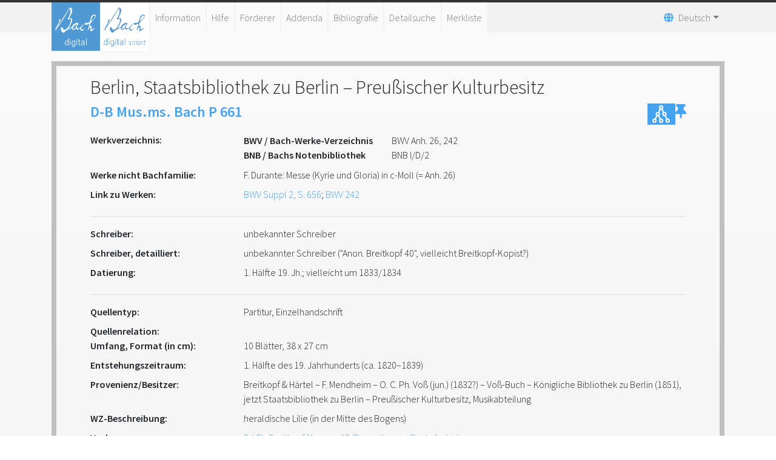

--- FILE ---
content_type: text/html;charset=UTF-8
request_url: https://www.bach-digital.de/receive/BachDigitalSource_source_00001723
body_size: 5252
content:
<!DOCTYPE html
  SYSTEM "about:legacy-compat">
<html lang="de">
   <head>
      <meta http-equiv="Content-Type" content="text/html; charset=UTF-8">
      <meta name="viewport" content="width=device-width, initial-scale=1.0">
      <meta name="application-name" content="Bach digital">
      <meta name="description" content="Johann Sebastian Bachs Werke und ihre Quellen">
      <meta name="theme-color" content="#45A2EF">
      <meta name="apple-mobile-web-app-title" content="Bach digital">
      <link rel="icon" type="image/png" href="/images/favicon.png" sizes="16x16">
      <link rel="icon" type="image/png" href="/images/favicon-32x32.png" sizes="32x32">
      <link rel="icon" type="image/png" href="/images/BD_logo-192x192.png" sizes="192x192">
      <link rel="apple-touch-icon" href="/images/BD_logo-180x180.png" sizes="180x180">
      <link rel="mask-icon" href="/images/BD_mask.svg" color="#45A2EF">
      <title>Bach digital - </title>
      <link xmlns:mcrurl="http://www.mycore.de/xslt/url" href="https://www.bach-digital.de/receive/BachDigitalSource_source_00001723?lang=en" hreflang="en" rel="alternate">
      <link xmlns:mcrurl="http://www.mycore.de/xslt/url" href="https://www.bach-digital.de/receive/BachDigitalSource_source_00001723?lang=es" hreflang="es" rel="alternate">
      <link xmlns:mcrurl="http://www.mycore.de/xslt/url" href="https://www.bach-digital.de/receive/BachDigitalSource_source_00001723?lang=fr" hreflang="fr" rel="alternate">
      <link xmlns:mcrurl="http://www.mycore.de/xslt/url" href="https://www.bach-digital.de/receive/BachDigitalSource_source_00001723?lang=it" hreflang="it" rel="alternate">
      <link xmlns:mcrurl="http://www.mycore.de/xslt/url" href="https://www.bach-digital.de/receive/BachDigitalSource_source_00001723?lang=ja" hreflang="ja" rel="alternate">
      <link rel="stylesheet" href="/css/bootstrap.min.css">
      <link rel="stylesheet" href="/css/fontawesome.min.css" type="text/css" media="all">
      <link rel="stylesheet" href="/css/select2.min.css" type="text/css">
      <link rel="stylesheet" href="/css/slick.css" type="text/css" media="all">
      <link rel="stylesheet" href="/css/bach-digital.css" type="text/css" media="all"><script type="text/javascript" language="javascript" src="/js/jquery.min.js"></script><script type="text/javascript" language="javascript" src="/js/jquery-ui.min.js"></script><script type="text/javascript" language="javascript" src="/js/bootstrap.bundle.min.js"></script><script type="text/javascript" src="/js/dpt_pdfgen.js"></script><script type="text/javascript" src="/js/select2.full.min.js"></script><script type="text/javascript" src="/js/slick.min.js"></script><script type="text/javascript" src="/js/mirador3.js"></script><script type="text/javascript" src="/js/mirador-modal.js"></script></head>
   <body>
      <header id="header">
         <div class="container">
            <nav class="navbar navbar-expand-lg navbar-light">
               <div class="navbar-logo-container">
                  <div class="navbar-brand logo"><a title="Start" href="https://www.bach-digital.de/content/index.xed"><img src="/images/BD_logo-310x310.png" alt="Bach digital logo"></a></div>
                  <div class="navbar-brand logo logo-smart"><a title="Bach Digital smart" href="https://smart.bach-digital.de" target="_blank" style="margin-left:auto"><img src="/images/BD_logo-310x310_inverted.png" alt="Bach digital smart logo"></a></div>
               </div><button class="navbar-toggler" type="button" data-toggle="collapse" data-target="#navbarSupportedContent" aria-controls="navbarSupportedContent" aria-expanded="false" aria-label="Toggle navigation"><span class="fas fa-bars"></span></button><div class="collapse navbar-collapse" id="navbarSupportedContent">
                  <ul xmlns:fn="http://www.w3.org/2005/xpath-functions" xmlns:mcrurl="http://www.mycore.de/xslt/url" class="navbar-nav">
                     <li class="nav-item"><a class="nav-link" href="/content/infos.xml">Information</a></li>
                     <li class="nav-item"><a class="nav-link" href="/content/help_general.xml">Hilfe</a></li>
                     <li class="nav-item"><a class="nav-link" href="/content/sponsors.xml">Förderer</a></li>
                     <li class="nav-item"><a class="nav-link" href="/content/addenda.xml">Addenda</a></li>
                     <li class="nav-item"><a class="nav-link" href="/content/bibliography.xml">Bibliografie</a></li>
                     <li class="nav-item"><a class="nav-link" href="/search_form_source.xed">Detailsuche</a></li>
                     <li class="nav-item"><a class="nav-link" href="/servlets/MCRLpzBasketServlet?type=objects&amp;action=show">Merkliste</a></li>
                     <li class="hidden" hidden=""><a class="nav-link" href="/content/editor.xml">Editorfunktionen</a></li>
                     <li class="hidden" hidden=""><a class="nav-link" href="/content/administration.xml">Administration</a></li>
                  </ul>
                  <ul xmlns:mcrurl="http://www.mycore.de/xslt/url" class="navbar-nav">
                     <li class="nav-item dropdown languages"><a href="#" class="nav-link dropdown-toggle" data-toggle="dropdown"><span class="fas fa-globe" aria-hidden="true"></span><span>Deutsch</span><b class="caret"></b></a><div class="dropdown-menu" aria-labelledby="navbarDropdown"><a class="dropdown-item" href="https://www.bach-digital.de/receive/BachDigitalSource_source_00001723?lang=de" hreflang="de" rel="alternate" title="Deutsch">Deutsch</a><a class="dropdown-item" href="https://www.bach-digital.de/receive/BachDigitalSource_source_00001723?lang=en" hreflang="en" rel="alternate" title="English">English</a><a class="dropdown-item" href="https://www.bach-digital.de/receive/BachDigitalSource_source_00001723?lang=es" hreflang="es" rel="alternate" title="Español">Español</a><a class="dropdown-item" href="https://www.bach-digital.de/receive/BachDigitalSource_source_00001723?lang=fr" hreflang="fr" rel="alternate" title="Français">Français</a><a class="dropdown-item" href="https://www.bach-digital.de/receive/BachDigitalSource_source_00001723?lang=it" hreflang="it" rel="alternate" title="Italiano">Italiano</a><a class="dropdown-item" href="https://www.bach-digital.de/receive/BachDigitalSource_source_00001723?lang=ja" hreflang="ja" rel="alternate" title="???">???</a></div>
                     </li>
                  </ul>
               </div>
            </nav>
         </div>
      </header>
      <main id="content" class="home">
         <div id="innercontent" class="container content"><script xmlns:xs="http://www.w3.org/2001/XMLSchema" type="text/javascript">
      document.getElementById('content').className="container dataset";
      document.getElementById('innercontent').className="search-result";
    </script><script xmlns:xs="http://www.w3.org/2001/XMLSchema" type="application/ld+json">
  
  
    
      D-B Mus.ms. Bach P 661
    
    
      
    
    
      
      
    
    
      
      
    
    
      BWV Anh. 26, 242
      BNB I/D/2
    
    
      
      
    
    
      F. Durante: Messe (Kyrie und Gloria) in c-Moll (= Anh. 26)
    
    
      
    
    
      unbekannter Schreiber ("Anon. Breitkopf 40", vielleicht Breitkopf-Kopist?)
    
    
      
    
    
      
    
    
      
        1. Hälfte 19. Jh.; vielleicht um 1833/1834
        gregorian
        2378497
        1800-01-01 AD
        2397123
        1850-12-31 AD
      
    
    
      
    
    
      
    
    
      10 Blätter
      10 leaves
    
    
      38 x 27 cm
    
    
      heraldische Lilie (in der Mitte des Bogens)
    
    
      Mit Brief von F. Mendheim vom 09.03.1832, außerdem Bemerkungen Zelters über D-B Mus.ms. Bach P 660 und D-B Mus.ms. Bach P 661
    
    
      Breitkopf & Härtel
      F. Mendheim
      O. C. Ph. Voß (jun.) (1832?)
      Voß-Buch
      Königliche Bibliothek zu Berlin (1851), jetzt Staatsbibliothek zu Berlin – Preußischer Kulturbesitz, Musikabteilung
    
    
      II/2, S. 164f.
    
    
      B
    
    
      Faulstich, Nr. 750
    
    
      
        Xerox
        QK A IV 3/4
        2 Seiten
        07.07.2010
        BWV 242
      
      
        Xerox
        QK-Gö D-B P 661
        24 Seiten
      
      
        Film
        MF Ia, 13:22
      
      
        Film
        MF-Gö D-B Mus.ms. Bach P 661
        Inv.-Verz. III/3684
      
    
    
      
    
    
      Übernahme von www.bach.gwdg.de
    
    
      unbekannter Schreiber
    
    
      Kast: unbekannter Schreiber
    
    
      Anon. Breitkopf 40
    
    
      Kat. Voß K 21, VIII, 259
    
    
      
    
  
  
    
      2008-09-20T06:32:20.439Z
      2021-01-18T14:37:47.473Z
    
    
      schuster
      2017-06-07 09:39:31 ebata
      2017-08-06 10:19:05 ebata
      2018-07-21 12:49:01 ebata
      2018-07-24 06:30:54 ebata
      2018-08-05 11:35:33 ebata
      2018-08-26 07:50:55 ebata
      2020-01-10 16:46:11 ebata
      2020-01-12 15:35:24 ebata
      2021-01-18 15:37:47 blanken
    
  
</script><h2 xmlns:xs="http://www.w3.org/2001/XMLSchema">
               <ul class="metadata-list-classification-wrap">
                  <li>Berlin, Staatsbibliothek zu Berlin – Preußischer Kulturbesitz</li>
               </ul>
            </h2>
            <div xmlns:xs="http://www.w3.org/2001/XMLSchema" class="shelfmark">
               <h4>
                  D-B Mus.ms. Bach P 661
                  
                  <div class="btn-group float-right"><span style="display:flex; gap: 10px;"><a href="https://www.bach-digital.de/receive/BachDigitalSource_source_00001723?XSL.Style=neo4j" target="_blank" title="Graph" style="align-self: stretch; align-items: center; background-color: #45a2ef; display: inline-flex; justify-content: center; width: 46px;"><svg xmlns="http://www.w3.org/2000/svg" viewBox="0 0 24 24" style="height: 35px;">
                              <path fill="#ffffff" d="M19.5 17C19.36 17 19.24 17 19.11 17.04L17.5 13.8C17.95 13.35 18.25 12.71 18.25 12C18.25 10.62 17.13 9.5 15.75 9.5C15.61 9.5 15.5 9.5 15.35 9.54L13.74 6.3C14.21 5.84 14.5 5.21 14.5 4.5C14.5 3.12 13.38 2 12 2S9.5 3.12 9.5 4.5C9.5 5.2 9.79 5.84 10.26 6.29L8.65 9.54C8.5 9.5 8.39 9.5 8.25 9.5C6.87 9.5 5.75 10.62 5.75 12C5.75 12.71 6.04 13.34 6.5 13.79L4.89 17.04C4.76 17 4.64 17 4.5 17C3.12 17 2 18.12 2 19.5C2 20.88 3.12 22 4.5 22S7 20.88 7 19.5C7 18.8 6.71 18.16 6.24 17.71L7.86 14.46C8 14.5 8.12 14.5 8.25 14.5C8.38 14.5 8.5 14.5 8.63 14.46L10.26 17.71C9.79 18.16 9.5 18.8 9.5 19.5C9.5 20.88 10.62 22 12 22S14.5 20.88 14.5 19.5C14.5 18.12 13.38 17 12 17C11.87 17 11.74 17 11.61 17.04L10 13.8C10.45 13.35 10.75 12.71 10.75 12C10.75 11.3 10.46 10.67 10 10.21L11.61 6.96C11.74 7 11.87 7 12 7C12.13 7 12.26 7 12.39 6.96L14 10.21C13.54 10.66 13.25 11.3 13.25 12C13.25 13.38 14.37 14.5 15.75 14.5C15.88 14.5 16 14.5 16.13 14.46L17.76 17.71C17.29 18.16 17 18.8 17 19.5C17 20.88 18.12 22 19.5 22S22 20.88 22 19.5C22 18.12 20.88 17 19.5 17M4.5 20.5C3.95 20.5 3.5 20.05 3.5 19.5S3.95 18.5 4.5 18.5 5.5 18.95 5.5 19.5 5.05 20.5 4.5 20.5M13 19.5C13 20.05 12.55 20.5 12 20.5S11 20.05 11 19.5 11.45 18.5 12 18.5 13 18.95 13 19.5M7.25 12C7.25 11.45 7.7 11 8.25 11S9.25 11.45 9.25 12 8.8 13 8.25 13 7.25 12.55 7.25 12M11 4.5C11 3.95 11.45 3.5 12 3.5S13 3.95 13 4.5 12.55 5.5 12 5.5 11 5.05 11 4.5M14.75 12C14.75 11.45 15.2 11 15.75 11S16.75 11.45 16.75 12 16.3 13 15.75 13 14.75 12.55 14.75 12M19.5 20.5C18.95 20.5 18.5 20.05 18.5 19.5S18.95 18.5 19.5 18.5 20.5 18.95 20.5 19.5 20.05 20.5 19.5 20.5Z"/></svg></a><a role="button" class="dpt-btn-basket" target="_self" href="https://www.bach-digital.de/servlets/MCRLpzBasketServlet?type=objects&amp;action=add&amp;id=BachDigitalSource_source_00001723&amp;uri=mcrobject:BachDigitalSource_source_00001723&amp;resolve=true&amp;redirect=referer" title="Zur Merkliste hinzufügen"><span class="fas fa-thumbtack"></span></a></span></div>
               </h4>
            </div>
            <div xmlns:xs="http://www.w3.org/2001/XMLSchema">
               <dl class="row">
                  <dt class="col-sm-3">Werkverzeichnis:</dt>
                  <dd class="col-sm-9">
                     <table style="padding:0px;">
                        <tr>
                           <td style="padding:0px;padding-right:30px;font-weight:bold">
                              <ul class="metadata-list-classification-wrap">
                                 <li>BWV / Bach-Werke-Verzeichnis</li>
                                 <li>BNB / Bachs Notenbibliothek</li>
                              </ul>
                           </td>
                           <td>BWV Anh. 26, 242<br>BNB I/D/2<br></td>
                        </tr>
                     </table>
                  </dd>
                  <dt class="col-sm-3">Werke nicht Bachfamilie:</dt>
                  <dd class="col-sm-9">
                     <ul class="metadata-list-i18n-wrap">
                        <li>F. Durante: Messe (Kyrie und Gloria) in c-Moll (= Anh. 26)</li>
                     </ul>
                  </dd>
                  <dt class="col-sm-3">Link zu Werken:</dt>
                  <dd class="col-sm-9"><a title="Messe in c (Kyrie/Gloria)" href="https://www.bach-digital.de/receive/BachDigitalWork_work_00001334">BWV Suppl 2, S. 656</a>; <a title="Christe eleison in g (zu einer Messe in c von Francesco Durante)" href="https://www.bach-digital.de/receive/BachDigitalWork_work_00000301">BWV 242</a></dd>
               </dl>
               <hr>
               <dl class="row">
                  <dt class="col-sm-3">Schreiber:</dt>
                  <dd class="col-sm-9">unbekannter Schreiber</dd>
                  <dt class="col-sm-3">Schreiber, detailliert:</dt>
                  <dd class="col-sm-9">
                     <ul class="metadata-list-i18n-wrap">
                        <li>unbekannter Schreiber ("Anon. Breitkopf 40", vielleicht Breitkopf-Kopist?)</li>
                     </ul>
                  </dd>
                  <dt class="col-sm-3">Datierung:</dt>
                  <dd class="col-sm-9">
                     <ul class="metadata-list-historydate-wrap">
                        <li>1. Hälfte 19. Jh.; vielleicht um 1833/1834</li>
                     </ul>
                  </dd>
               </dl>
               <hr>
               <dl class="row">
                  <dt class="col-sm-3">Quellentyp:</dt>
                  <dd class="col-sm-9">Partitur, Einzelhandschrift</dd>
                  <dt class="col-sm-3">Quellenrelation:</dt>
                  <dd class="col-sm-9"></dd>
                  <dt class="col-sm-3">Umfang, Format (in cm):</dt>
                  <dd class="col-sm-9">10 Blätter, 38 x 27 cm</dd>
                  <dt class="col-sm-3">Entstehungszeitraum:</dt>
                  <dd class="col-sm-9">
                     <ul class="metadata-list-classification-wrap">
                        <li>1. Hälfte des 19. Jahrhunderts (ca. 1820–1839)</li>
                     </ul>
                  </dd>
                  <dt class="col-sm-3">Provenienz/Besitzer:</dt>
                  <dd class="col-sm-9">Breitkopf &amp; Härtel – F. Mendheim – O. C. Ph. Voß (jun.) (1832?) – Voß-Buch – Königliche Bibliothek zu Berlin (1851), jetzt Staatsbibliothek zu Berlin – Preußischer
                     Kulturbesitz, Musikabteilung</dd>
                  <dt class="col-sm-3">WZ-Beschreibung:</dt>
                  <dd class="col-sm-9">
                     <ul class="metadata-list-i18n-wrap">
                        <li>heraldische Lilie (in der Mitte des Bogens)</li>
                     </ul>
                  </dd>
                  <dt class="col-sm-3">Vorlage:</dt>
                  <dd class="col-sm-9"><a href="https://www.bach-digital.de/receive/BachDigitalSource_source_00003200" target="_self">D-LEb Breitkopf Mus. ms. 10 (Depositum im Bach-Archiv)</a><br><ul class="metadata-list-i18n-wrap"></ul>
                  </dd>
                  <dt class="col-sm-3">Bemerkungen:</dt>
                  <dd class="col-sm-9">
                     <ul class="metadata-list-i18n-wrap">
                        <li>Mit Brief von F. Mendheim vom 09.03.1832, außerdem Bemerkungen Zelters über D-B Mus.ms.
                           Bach P 660 und D-B Mus.ms. Bach P 661</li>
                     </ul>
                  </dd>
               </dl>
               <hr>
               <dl class="row">
                  <dt class="col-sm-3">Quellenbeschreibung Gesamtausgabe, Kritischer Bericht:</dt>
                  <dd class="col-sm-9"><cite>II/2, S. 164f.</cite></dd>
                  <dt class="col-sm-3">Literatur:</dt>
                  <dd class="col-sm-9"><cite>Faulstich, Nr. 750</cite></dd>
               </dl>
               <hr>
               <dl class="row">
                  <dt class="col-sm-3">Reproduktionen im Bach-Archiv:</dt>
                  <dd class="col-sm-9"><a href="https://www.bach-digital.de/receive/BachDigitalSource_source_00001723?XSL.Style=detail">QK A IV 3/4 (Xerox)</a><br><a href="https://www.bach-digital.de/receive/BachDigitalSource_source_00001723?XSL.Style=detail">QK-Gö D-B P 661 (Xerox)</a><br><a href="https://www.bach-digital.de/receive/BachDigitalSource_source_00001723?XSL.Style=detail">MF Ia, 13:22 (Film)</a><br><a href="https://www.bach-digital.de/receive/BachDigitalSource_source_00001723?XSL.Style=detail">MF-Gö D-B Mus.ms. Bach P 661 (Film)</a></dd>
                  <dt class="col-sm-3">Nachweise:</dt>
                  <dd class="col-sm-9"><a href="https://www.bach-digital.de/content/bibliography.xml#Kat.Vo%C3%9FK21">Kat. Voß K 21, VIII, 259</a></dd>
               </dl>
               <dl class="row">
                  <dt class="col-sm-3">persistente ID</dt>
                  <dd class="col-sm-9">BachDigitalSource_source_00001723</dd>
                  <dt class="col-sm-3">Statische URL</dt>
                  <dd class="col-sm-9"><a rel="bookmark" href="https://www.bach-digital.de/receive/BachDigitalSource_source_00001723" title="Statische URL">https://www.bach-digital.de/receive/BachDigitalSource_source_00001723</a></dd>
                  <dt class="col-sm-3">Exportformat</dt>
                  <dd class="col-sm-9">[<a target="_blank" type="application/pdf" rel="nofollow" href="https://www.bach-digital.de/receive/BachDigitalSource_source_00001723?XSL.Style=pdf">PDF</a>] [<a target="_blank" type="text/xml" rel="nofollow" href="https://www.bach-digital.de/receive/BachDigitalSource_source_00001723?XSL.Style=structure">XML</a>] [<a target="_blank" type="application/ld+json" rel="nofollow" href="https://www.bach-digital.de/receive/BachDigitalSource_source_00001723?XSL.Style=jsonld">JSON-LD</a>]</dd>
                  <dt class="col-sm-3">Editor</dt>
                  <dd class="col-sm-9">
                     <ul class="metadata-list-i18n-wrap">
                        <li>Übernahme von www.bach.gwdg.de</li>
                     </ul>
                  </dd>
                  <dt class="col-sm-3">letzte Änderung</dt>
                  <dd class="col-sm-9">18.01.2021 - 02:37:47</dd>
               </dl>
            </div>
            <div xmlns:mcracl="http://www.mycore.de/xslt/acl" xmlns:xs="http://www.w3.org/2001/XMLSchema" class="dataset ix">
               <hr><a rel="license" target="_blank" title="Lizenz" href="http://creativecommons.org/licenses/by-nc/4.0/deed.de"><img alt="Lizenz" src="/images/cc_by-nc_88x31.png"></a><a target="_self" href="https://www.bach-digital.de/servlets/MCRInfoMailStartServlet?id=BachDigitalSource_source_00001723"><span>Anmerkungen zu diesem Datensatz senden</span></a></div>
            <div xmlns:mcracl="http://www.mycore.de/xslt/acl" xmlns:xs="http://www.w3.org/2001/XMLSchema" class="clearfix"></div>
         </div>
      </main>
      <footer class="d-print-none" id="footer">
         <div class="container associates">
            <div class="row d-flex justify-content-around"><a title="Bach-Archiv Leipzig" href="http://www.bacharchivleipzig.de/" rel="author" target="_blank"><img src="/images/logo_bach_grey.png" alt="Logo Bach-Archiv Leipzig"></a><a title="Staatsbibliothek zu Berlin" href="http://staatsbibliothek-berlin.de/" rel="author" target="_blank"><img src="/images/logo_sbb_grey.png" alt="Logo Staatsbibliothek zu Berlin"></a><a title="Staats- und Universitätsbibliothek Dresden" href="http://www.slub-dresden.de/" target="_blank"><img src="/images/logo_slub_grey.png" alt="Logo SLUB Dresden"></a><a title="Staats- und Universitätsbibliothek Hamburg" href="http://www.sub.uni-hamburg.de/" target="_blank"><img src="/images/logo_sub_grey.png" alt="Logo SUB Hamburg"></a><a title="Universität Leipzig" href="http://www.uni-leipzig.de/" target="_blank"><img src="/images/logo_uni-leipzig.png" alt="Logo Universität Leipzig"></a></div>
         </div>
         <div class="bach-divider"></div>
         <div class="container copyright"><a href="https://www.bach-digital.de/servlets/MCRLoginServlet">Login</a><a xmlns:fn="http://www.w3.org/2005/xpath-functions" xmlns:mcrurl="http://www.mycore.de/xslt/url" class="navigationbelow" target="_self" href="https://www.bach-digital.de/content/sitemap.xml?XSL.lastPage.SESSION=/content/sitemap.xml">Sitemap</a><a xmlns:fn="http://www.w3.org/2005/xpath-functions" xmlns:mcrurl="http://www.mycore.de/xslt/url" class="navigationbelow" target="_self" href="https://www.bach-digital.de/content/donation.xml?XSL.lastPage.SESSION=/content/donation.xml">Spende</a><a xmlns:fn="http://www.w3.org/2005/xpath-functions" xmlns:mcrurl="http://www.mycore.de/xslt/url" class="navigationbelow" target="_self" href="https://www.bach-digital.de/content/contact.xml?XSL.lastPage.SESSION=/content/contact.xml">Kontakt</a><a xmlns:fn="http://www.w3.org/2005/xpath-functions" xmlns:mcrurl="http://www.mycore.de/xslt/url" class="navigationbelow" target="_self" href="https://www.bach-digital.de/content/impressum.xml?XSL.lastPage.SESSION=/content/impressum.xml">Impressum</a><a xmlns:fn="http://www.w3.org/2005/xpath-functions" xmlns:mcrurl="http://www.mycore.de/xslt/url" class="navigationbelow" target="_blank" href="https://git.sc.uni-leipzig.de/mycore_applications/mycore_app_dsgvo/blob/master/Datenschutzerklaerung_MyCoRe_20220119.pdf">Datenschutz</a><a xmlns:fn="http://www.w3.org/2005/xpath-functions" xmlns:mcrurl="http://www.mycore.de/xslt/url" class="navigationbelow" target="_self" href="https://www.bach-digital.de/content/license.xml?XSL.lastPage.SESSION=/content/license.xml">Lizenz</a><div>©&nbsp;Bach digital, 2008–2025 (Version&nbsp;2025.06&nbsp;powered&nbsp;by&nbsp;MyCoRe)</div>
         </div>
      </footer>
   </body>
</html>